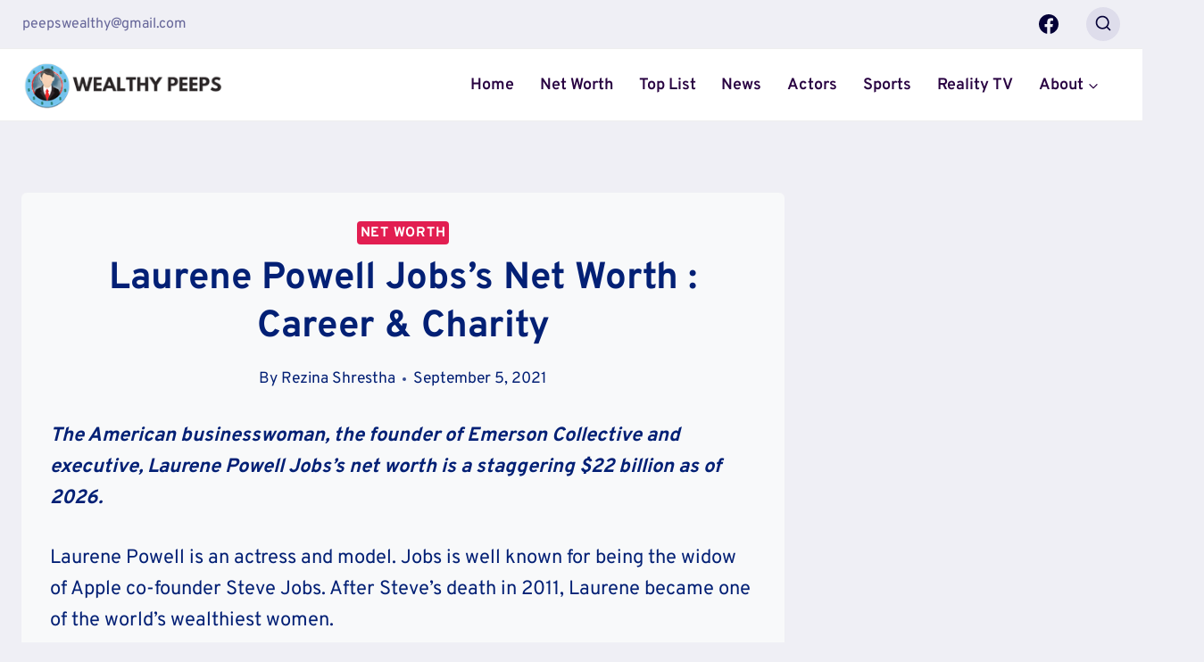

--- FILE ---
content_type: text/html; charset=utf-8
request_url: https://scripts.mediavine.com/creativeBlocks
body_size: 229
content:
{"7916408":true,"7988411":true,"7992732":true,"8087319":true,"8106424":true,"8137760":true,"8157944":true,"8166498":true,"8172862":true,"8172863":true,"8172864":true,"8172865":true,"8172868":true,"8191326":true,"8191329":true,"8191331":true,"8191332":true,"8191338":true,"37956876":true,"2046:21965_751372276":true,"2046:83885_751371364":true,"2662_193864_T24659560":true,"2662_193864_T25561415":true,"2662_193864_T26097593":true,"2662_193864_T26247933":true,"2662_193864_T26313960":true,"2662_193864_T26327526":true,"2662_193864_T26327564":true,"2662_193864_T26327669":true,"2662_193864_T26427397":true,"2662_193864_T26427502":true,"2662_193864_T26427580":true,"4771_148133_1610185652":true,"5091308581683460020":true,"580012232881327750":true,"582574830125277257":true,"583589289973473728":true,"584112603163123979":true,"585877728318464048":true,"cr-mgv18k23zergv2":true}